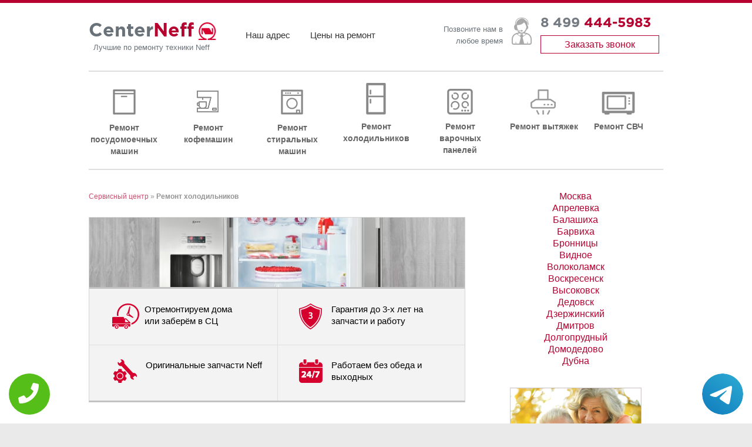

--- FILE ---
content_type: text/html; charset=UTF-8
request_url: https://zagoryanskiy.service-center-neff.ru/remont-holodilnikov
body_size: 8809
content:
<!DOCTYPE HTML><html lang="ru" prefix="og: http://ogp.me/ns#"><head><meta http-equiv="Content-Type" content="text/html; charset=utf-8"><meta name="viewport" content="width=device-width, initial-scale=1.0" /><link rel="icon" href="/wp-content/uploads/2015/09/favicon-150x150.png" sizes="32x32" /><link rel="icon" href="/wp-content/uploads/2015/09/favicon-230x230.png" sizes="192x192" /><link rel="apple-touch-icon-precomposed" href="/wp-content/uploads/2015/09/favicon-150x150.png" /><meta name="msapplication-TileImage" content="/wp-content/uploads/2015/09/favicon-150x150.png" /><link rel='stylesheet' href='/wp-content/plugins/contact-form-7/includes/css/styles.css' type='text/css' media='all' /><link rel='stylesheet' href='/wp-content/themes/spacious/style.css' type='text/css' media='all' /><link rel='stylesheet' href='/wp-content/themes/spacious/genericons/genericons.css' type='text/css' media='all' /><link rel='stylesheet' href='//fonts.googleapis.com/css?family=Lato' type='text/css' media='all' /><link rel='stylesheet' href='/wp-content/themes/spacious/color.css' type='text/css' /><script type='text/javascript' src='/wp-includes/js/jquery/jquery.js'></script><script type='text/javascript' src='/wp-includes/js/jquery/jquery-migrate.min.js'></script><script type='text/javascript' src='/wp-content/themes/spacious/js/spacious-custom.js?'></script><meta name="yandex-verification" content="6a89003ca52c9db2" /><meta name="google-site-verification" content="yhiJywE18j8BWKBhNCOkkCZHSa19v64Iqtqgq3tCRgg" /><meta property="og:url" content="https://zagoryanskiy.service-center-neff.ru/remont-holodilnikov" /> <meta property="og:type" content="website" /> <meta property="og:title" content="Ремонт холодильников Neff (Нефф) Загорянский | service-center-neff.ru " /> <meta property="og:description" content="" /> <meta property="og:image" content="https://zagoryanskiy.service-center-neff.ru/wp-content/themes/spacious/img/og.jpg" /> <meta property="og:locale" content="ru_RU" /> <meta property="og:site_name" content="Neff" /> <meta name="twitter:card" content="summary_large_image" /><meta name="twitter:description" content=""><meta name="twitter:title" content="Ремонт холодильников Neff (Нефф) Загорянский | service-center-neff.ru " /><meta name="twitter:image" content="https://zagoryanskiy.service-center-neff.ru/wp-content/themes/spacious/img/og.jpg" /> <meta name="keywords" content="Ремонт,холодильников,Neff,(Нефф),Загорянский,|,service-center-neff.ru," /> <link rel="canonical" href="https://zagoryanskiy.service-center-neff.ru"/> <title>Ремонт холодильников Neff (Нефф) Загорянский | service-center-neff.ru </title><meta name="description" content="Узкопрофильная команда наладчиков оказывает послегарантийное обслуживание и ремонт холодильников Neff с предоставлением гарантийного талона на сменные детали." /><meta name="keywords" content="ремонт холодильников Neff" /><!-- Yandex.Metrika counter --><script type="text/javascript" > (function (d, w, c) { (w[c] = w[c] || []).push(function() { try { w.yaCounter47270733 = new Ya.Metrika({ id:47270733, clickmap:true, trackLinks:true, accurateTrackBounce:true }); } catch(e) { } }); var n = d.getElementsByTagName("script")[0], s = d.createElement("script"), f = function () { n.parentNode.insertBefore(s, n); }; s.type = "text/javascript"; s.async = true; s.src = "https://mc.yandex.ru/metrika/watch.js"; if (w.opera == "[object Opera]") { d.addEventListener("DOMContentLoaded", f, false); } else { f(); } })(document, window, "yandex_metrika_callbacks");</script><noscript><div><img src="https://mc.yandex.ru/watch/47270733" style="position:absolute; left:-9999px;" alt="" /></div></noscript><!-- /Yandex.Metrika counter --></head><div class="tel-buttons"><a href="tel:+74994445983" class="tel-buttons__btn"><svg aria-hidden="true" focusable="false" data-prefix="fas" data-icon="phone" role="img" xmlns="http://www.w3.org/2000/svg" viewBox="0 0 512 512" class="tel-buttons__icon"><path fill="currentColor" d="M493.4 24.6l-104-24c-11.3-2.6-22.9 3.3-27.5 13.9l-48 112c-4.2 9.8-1.4 21.3 6.9 28l60.6 49.6c-36 76.7-98.9 140.5-177.2 177.2l-49.6-60.6c-6.8-8.3-18.2-11.1-28-6.9l-112 48C3.9 366.5-2 378.1.6 389.4l24 104C27.1 504.2 36.7 512 48 512c256.1 0 464-207.5 464-464 0-11.2-7.7-20.9-18.6-23.4z" class=""></path></svg></a><a href="https://t.me/AuthorizedSC" class="tel-buttons__btn tel-buttons__btn--tel"><svg xmlns="http://www.w3.org/2000/svg" data-name="Layer 1" width="70" height="70" viewBox="0 0 33 33"><defs><linearGradient id="a" x1="6.15" x2="26.78" y1="29.42" y2="3.67" gradientUnits="userSpaceOnUse"><stop offset="0" stop-color="#1482c0"/><stop offset="1" stop-color="#29a4d0"/></linearGradient></defs><path d="M16.5 0C25.61 0 33 7.39 33 16.5S25.61 33 16.5 33 0 25.61 0 16.5 7.39 0 16.5 0Zm5.69 23.23c.3-.93 1.73-10.21 1.9-12.04.05-.55-.12-.92-.46-1.09-.41-.2-1.03-.1-1.74.16-.98.35-13.47 5.66-14.19 5.96-.68.29-1.33.61-1.33 1.07 0 .32.19.5.72.69.55.2 1.93.61 2.75.84.79.22 1.68.03 2.18-.28.53-.33 6.68-4.44 7.12-4.8.44-.36.79.1.43.46-.36.36-4.58 4.45-5.13 5.02-.68.69-.2 1.4.26 1.69.52.33 4.24 2.82 4.8 3.22.56.4 1.13.58 1.65.58s.79-.69 1.05-1.48Z" style="fill:url(#a);stroke-width:0"/></svg></a></div><body class="page page-template-default wide-978" style="--envybox-btn-background-color:rgba(244,67,54,0.8);"><div id="page" class="hfeed site"><header id="masthead" class="site-header clearfix"> <div class="mb-header sections clearfix"> <div class="inner-wrap"> <div id="header-left-section"> <div id="header-text"> <div id="site-title"> <a href="/" title="Сервисный центр по ремонту любой техники Neff Загорянский" rel="home">Center<span>Neff</span></a> </div> <div id="site-description">Лучшие по ремонту техники Neff</div> </div> <div class="menu-top-container"> <ul id="menu-top" class="menu"> <li class="menu-item menu-item-type-post_type menu-item-object-page menu-item-32"><a href="/contacts" title="Адрес сервисного центра Neff">Наш адрес</a></li> <li class="menu-item menu-item-type-post_type menu-item-object-page menu-item-31"><a href="/price" title="Цены на ремонт техники Neff">Цены на ремонт</a></li> </ul> </div> </div> <div id="header-right-section"> <div class="phone clearfix"> <div class="phone-info">Позвоните нам в любое время</div> <div class="number"> <i></i><a class="num-link" href="tel:+74994445983">8 499 <span>444-5983</span></a> <noindex><a href="#callback" class="callback popmake-callback" rel="noindex">Заказать звонок</a></noindex> </div> </div> </div> </div> </div> <div id="header-text-nav-container"> <div class="inner-wrap"> <div id="header-text-nav-wrap" class="clearfix"> <div class="top-menu-bar"> <nav id="site-navigation" class="main-navigation" role="navigation"> <noindex><h3 class="menu-toggle" rel="noindex">Меню</h3></noindex> <div class="menu-main-container"> <ul id="menu-main" class="menu"> <li class="menu-item menu-item-type-post_type menu-item-object-page menu-item-28"><a href="/remont-posudomoechnyh-mashin" title="Ремонт посудомоечных машин Neff">Ремонт посудомоечных машин</a></li> <li class="menu-item menu-item-type-post_type menu-item-object-page menu-item-29"><a href="/remont-cofemashin" title="Ремонт кофемашин Neff">Ремонт кофемашин</a></li> <li class="menu-item menu-item-type-post_type menu-item-object-page menu-item-30"><a href="/remont-stiralnyh-mashin" title="Ремонт стиральных машин Neff">Ремонт стиральных машин</a></li> <li class="menu-item menu-item-type-post_type menu-item-object-page menu-item-26"><a href="/remont-holodilnikov" title="Ремонт холодильников Neff">Ремонт холодильников</a></li> <li class="menu-item menu-item-type-post_type menu-item-object-page menu-item-25"><a href="/remont-varochnih-paneley" title="Ремонт варочных панелей Neff">Ремонт варочных панелей</a></li> <li class="menu-item menu-item-type-post_type menu-item-object-page menu-item-27"><a href="/remont-vityazhek" title="Ремонт вытяжек Neff">Ремонт вытяжек</a></li> <li class="menu-item menu-item-type-post_type menu-item-object-page menu-item-24"><a href="/remont-svch" title="Ремонт СВЧ Neff">Ремонт СВЧ</a></li> </ul> </div> </nav> </div> </div> </div> </div></header><div id="main" class="clearfix"><div class="inner-wrap"><div id="primary"> <div id="content" class="clearfix"> <div class="header-post-title-container clearfix"> <div class="post-title-wrapper"><div id="breadcrumbs"> <span xmlns:v="http://rdf.data-vocabulary.org/#"> <span typeof="v:Breadcrumb"> <a href="/" rel="v:url" property="v:title">Сервисный центр</a> » <strong class="breadcrumb_last">Ремонт холодильников</strong> </span> </span></div> </div> </div> <article class="post-849 page type-page status-publish hentry"> <div class="entry-content clearfix"> <!--Q--> <div class="banner-inner"> <img src="/data/uploads/img_5a57562e60cf1.jpg" alt="Ремонт холодильников Neff Загорянский" title="Ремонт холодильников Neff Загорянский"> <ul class="advantages"> <li class="p1"><span><i class="icon-p1"></i>Отремонтируем дома или заберём в СЦ</span></li> <li class="p2"><span><i class="icon-p2"></i>Гарантия до 3-х лет на запчасти и работу</span></li> <li class="p3"><span><i class="icon-p3"></i>Оригинальные запчасти Neff</span></li> <li class="p4"><span><i class="icon-p4"></i>Работаем без обеда и выходных</span></li> </ul> </div><br> <h1 class="header-post-title-class">Профессиональный ремонт холодильников Neff Загорянский</h1><p align="justify">Один из наиболее значимых электроприборов - рефрижератор. Только благодаря таким устройствам стало возможно охлаждать, замораживать и сохранять долгое время скоропортящиеся продукты. Однако для каждой детали определен свой срок эксплуатации и при поломке одной из конструктивных частей, возможны дисфункции всего опционального устройства. В этом случае появляется надобность в компетентной помощи наладчика, осуществляющего ремонт холодильников Neff, в условиях быта или в Сервисный Центр CenterNeff. </p><p align="justify">Только в нашем сервисном центре CenterNeff есть все необходимое оборудование для сервисного диагностирования основных и второстепенных дефектов, а также инструментарий для их исправления или замены.</p><h2>В каких случаях требуется ремонт холодильника в CenterNeff?</h2><p align="justify">Несмотря на то, что именно холодильники относятся к наиболее качественной техники, служащей без перебоев десятилетиями, несоблюдение правил эксплуатации приводит к раннему выходу из строя важных комплектующих. Например, возможны такие проявления:</p><ol align="justify" style="font-size: 14px; font-family: Open Sans;"><li>Высокий уровень температуры в камерах – возможно вышел из строя один из элементов: компрессорная установка из-за отсутствия фреона, терморегулятор, реле или электронная схема;</li><li>Образование слоя инея на стенках блока – причина может скрываться в неплотном закрытии дверцы по причине отсоединения уплотнительной резинки, дефекта терморегулирующей установки, недостаточного давления при подаче фреона;</li><li>Лужа под холодильником или скопление воды в камере бывает, когда происходит деформация системы дренажа, засорение сливного патрубка или есть проблемы с испарением жидкости из специальной емкости.</li><ol><p></p><p align="justify">Также потребуется ремонт холодильников Neff при возникновении несвойственных шумов во включенном режиме. Такая неполадка может характеризовать проблемы с двигателем или поломку вентилятора.</p><p align="justify">В нашей мастерской производятся любые виды постгарантийного обслуживания рефрижераторов марки Neff. Приезжаем на дом, осуществляем диагностику и чиним на месте поломки. В некоторых ситуациях необходим транспортировка оборудования непосредственно в Сервисный Центр. Обращайтесь, и мы оперативно вернем исправное устройство! </p><h2 id="holod">Цены на ремонт холодильников Neff</h2> <table class="table1 price-table" border="0" align="center"> <thead> <tr> <th>Наименование услуг</th> <th>Цена</th> </tr> </thead> <tbody><tr> <td>Диагностика холодильника и выезд</td> <td>Бесплатно</td> </tr> <tr> <td>Отрегулирование дверей</td> <td>от 490 р.</td> </tr><tr> <td>Отрегулирование петель</td> <td>от 490 р.</td> </tr><tr> <td>Чистка фильтра осушителя</td> <td>от 490 р.</td> </tr><tr> <td>Устранение шума от холодильника</td> <td>от 490 р.</td> </tr><tr> <td>Ремонт электропроводки</td> <td>от 490 р.</td> </tr><tr> <td>Замена фильтра осушителя</td> <td>от 790 р.</td> </tr><tr> <td>Ремонт испарителя</td> <td>от 790 р.</td> </tr><tr> <td>Ремонт модуля управления</td> <td>от 890 р.</td> </tr><tr> <td>Перевесить дверцы холодильника</td> <td>от 890 р.</td> </tr><tr> <td>Устранение утечки хладагента</td> <td>от 890 р.</td> </tr><tr> <td>Чистка дренажной системы</td> <td>от 990 р.</td> </tr><tr> <td>Чистка капелярной трубки</td> <td>от 1390 р.</td> </tr><tr> <td>Устранение засора капилярного трубки</td> <td>от 1390 р.</td> </tr><tr> <td>Замена термостата</td> <td>от 1490 р.</td> </tr><tr> <td>Замена таймера </td> <td>от 1490 р.</td> </tr><tr> <td>Ремонт электромотора или компрессора холодильника</td> <td>от 1490 р.</td> </tr><tr> <td>Вакуумирование холодильника</td> <td>от 1790 р.</td> </tr><tr> <td>Ремонт системы оттаивания от льда</td> <td>от 1790 р.</td> </tr><tr> <td>Замена уплотнителей и резинок</td> <td>от 1990 р.</td> </tr><tr> <td>Замена или ремонт датчика температуры</td> <td>от 1990 р.</td> </tr><tr> <td>Замена испарителя холодильника</td> <td>от 2290 р.</td> </tr> </tbody> </table> <!--W--> <div role="form" class="wpcf7" id="wpcf7-f36-p849-o1" lang="ru-RU" dir="ltr"> <div class="screen-reader-response"></div> <form action="/data/php/order.php#ewewewewwewe" method="post" class="wpcf7-form" > <div><a id="form" class="form-anchor"></a></div> <h2 style="text-align: center;" id="form">Вызов мастера на дом</h2> <div class="wrap"> <p><span class="name">Имя</span><span class="wpcf7-form-control-wrap your-name"><input type="text" name="your-name" value="" size="40" class="wpcf7-form-control wpcf7-text" aria-invalid="true" /></span></p> <p><span class="name">Телефон</span><span class="wpcf7-form-control-wrap your-phone"><input type="tel" name="your-phone" value="" size="40" class="wpcf7-form-control wpcf7-text wpcf7-tel wpcf7-validates-as-required wpcf7-validates-as-tel" aria-required="true" aria-invalid="false" required /></span></p> <p><span class="name">Вид техники, модель и характер неисправности</span><span class="wpcf7-form-control-wrap your-message"><textarea name="your-message" cols="40" rows="10" class="wpcf7-form-control wpcf7-textarea" aria-invalid="false"></textarea></span></p> <p><input type="submit" value="Отправить" class="wpcf7-form-control wpcf7-submit" /></p> </div> <div class="wpcf7-response-output wpcf7-display-none"></div></form> </div> <br clear="both"> </div> </article> </div></div><div id="secondary"> <aside id="text-3" style="max-height:300px;overflow-y:auto;" class="widget widget_text"> <div><a title="Сервисный центр Neff в Москве" href="//www.service-center-neff.ru">Москва</a></div><div><a title="Сервисный центр Neff в Апрелевке" href="//aprelevka.service-center-neff.ru">Апрелевка</a></div><div><a title="Сервисный центр Neff в Балашихе" href="//balashiha.service-center-neff.ru">Балашиха</a></div><div><a title="Сервисный центр Neff в Барвихе" href="//barviha.service-center-neff.ru">Барвиха</a></div><div><a title="Сервисный центр Neff в Бронницах" href="//bronnicy.service-center-neff.ru">Бронницы</a></div><div><a title="Сервисный центр Neff в Видном" href="//vidnoe.service-center-neff.ru">Видное</a></div><div><a title="Сервисный центр Neff в Волоколамске" href="//volokolamsk.service-center-neff.ru">Волоколамск</a></div><div><a title="Сервисный центр Neff в Воскресенске" href="//voskresensk.service-center-neff.ru">Воскресенск</a></div><div><a title="Сервисный центр Neff в Высоковске" href="//vysokovsk.service-center-neff.ru">Высоковск</a></div><div><a title="Сервисный центр Neff в Дедовске" href="//dedovsk.service-center-neff.ru">Дедовск</a></div><div><a title="Сервисный центр Neff в Дзержинском" href="//dzerzhinskiy.service-center-neff.ru">Дзержинский</a></div><div><a title="Сервисный центр Neff в Дмитрове" href="//dmitrov.service-center-neff.ru">Дмитров</a></div><div><a title="Сервисный центр Neff в Долгопрудном" href="//dolgoprudnyy.service-center-neff.ru">Долгопрудный</a></div><div><a title="Сервисный центр Neff в Домодедово" href="//domodedovo.service-center-neff.ru">Домодедово</a></div><div><a title="Сервисный центр Neff в Дубне" href="//dubna.service-center-neff.ru">Дубна</a></div><div><a title="Сервисный центр Neff в Железнодорожном" href="//mkr-zheleznodorozhnyy.service-center-neff.ru">мкр Железнодорожный</a></div><div><a title="Сервисный центр Neff в Жуковском" href="//zhukovskiy.service-center-neff.ru">Жуковский</a></div><div><a title="Сервисный центр Neff Загорянский" href="//zagoryanskiy.service-center-neff.ru">Загорянский</a></div><div><a title="Сервисный центр Neff в Звенигороде" href="//zvenigorod.service-center-neff.ru">Звенигород</a></div><div><a title="Сервисный центр Neff в Зеленограде" href="//zelenograd.service-center-neff.ru">Зеленоград</a></div><div><a title="Сервисный центр Neff в Ивантеевке" href="//ivanteevka.service-center-neff.ru">Ивантеевка</a></div><div><a title="Сервисный центр Neff в Истре" href="//istra.service-center-neff.ru">Истра</a></div><div><a title="Сервисный центр Neff в Кашире" href="//kashira.service-center-neff.ru">Кашира</a></div><div><a title="Сервисный центр Neff в Климовске" href="//klimovsk.service-center-neff.ru">Климовск</a></div><div><a title="Сервисный центр Neff в Клину" href="//klin.service-center-neff.ru">Клин</a></div><div><a title="Сервисный центр Neff в Коломне" href="//kolomna.service-center-neff.ru">Коломна</a></div><div><a title="Сервисный центр Neff в Коммунарке" href="//kommunarka.service-center-neff.ru">Коммунарка</a></div><div><a title="Сервисный центр Neff в Королёве" href="//korolev.service-center-neff.ru">Королёв</a></div><div><a title="Сервисный центр Neff в Котельниках" href="//kotelniki.service-center-neff.ru">Котельники</a></div><div><a title="Сервисный центр Neff в Красноармейске" href="//krasnoarmeysk.service-center-neff.ru">Красноармейск</a></div><div><a title="Сервисный центр Neff в Красногорске" href="//krasnogorsk.service-center-neff.ru">Красногорск</a></div><div><a title="Сервисный центр Neff в Краснозаводске" href="//krasnozavodsk.service-center-neff.ru">Краснозаводск</a></div><div><a title="Сервисный центр Neff в Краснознаменске" href="//krasnoznamensk.service-center-neff.ru">Краснознаменск</a></div><div><a title="Сервисный центр Neff в Кубинке" href="//kubinka.service-center-neff.ru">Кубинка</a></div><div><a title="Сервисный центр Neff в Лобне" href="//lobnya.service-center-neff.ru">Лобня</a></div><div><a title="Сервисный центр Neff в Лыткарино" href="//lytkarino.service-center-neff.ru">Лыткарино</a></div><div><a title="Сервисный центр Neff в Люберцах" href="//lyubercy.service-center-neff.ru">Люберцы</a></div><div><a title="Сервисный центр Neff в Малаховке" href="//malahovka.service-center-neff.ru">Малаховка</a></div><div><a title="Сервисный центр Neff в Можайске" href="//mozhaysk.service-center-neff.ru">Можайск</a></div><div><a title="Сервисный центр Neff в Мытищах" href="//mytishchi.service-center-neff.ru">Мытищи</a></div><div><a title="Сервисный центр Neff в Нахабино" href="//nahabino.service-center-neff.ru">Нахабино</a></div><div><a title="Сервисный центр Neff в Немчиновке" href="//nemchinovka.service-center-neff.ru">Немчиновка</a></div><div><a title="Сервисный центр Neff в Ногинске" href="//noginsk.service-center-neff.ru">Ногинск</a></div><div><a title="Сервисный центр Neff в Одинцово" href="//odincovo.service-center-neff.ru">Одинцово</a></div><div><a title="Сервисный центр Neff в Орехово-Зуево" href="//orehovo-zuevo.service-center-neff.ru">Орехово-Зуево</a></div><div><a title="Сервисный центр Neff в Павловской Слободе" href="//pavlovskaya-sloboda.service-center-neff.ru">Павловская Слобода</a></div><div><a title="Сервисный центр Neff в Павловском Посаде" href="//pavlovskiy-posad.service-center-neff.ru">Павловский Посад</a></div><div><a title="Сервисный центр Neff в Подольске" href="//podolsk.service-center-neff.ru">Подольск</a></div><div><a title="Сервисный центр Neff в Пушкино" href="//pushkino.service-center-neff.ru">Пушкино</a></div><div><a title="Сервисный центр Neff в Раменском" href="//ramenskoe.service-center-neff.ru">Раменское</a></div><div><a title="Сервисный центр Neff в Реутове" href="//reutov.service-center-neff.ru">Реутов</a></div><div><a title="Сервисный центр Neff в Рузе" href="//ruza.service-center-neff.ru">Руза</a></div><div><a title="Сервисный центр Neff в Сергиево Посаде" href="//sergiev-posad.service-center-neff.ru">Сергиев Посад</a></div><div><a title="Сервисный центр Neff в Серпухове" href="//serpuhov.service-center-neff.ru">Серпухов</a></div><div><a title="Сервисный центр Neff в Солнечногорске" href="//solnechnogorsk.service-center-neff.ru">Солнечногорск</a></div><div><a title="Сервисный центр Neff Столбовая" href="//stolbovaya.service-center-neff.ru">Столбовая</a></div><div><a title="Сервисный центр Neff в Ступино" href="//stupino.service-center-neff.ru">Ступино</a></div><div><a title="Сервисный центр Neff в Сходне" href="//shodnya.service-center-neff.ru">Сходня</a></div><div><a title="Сервисный центр Neff в Троицке" href="//troick.service-center-neff.ru">Троицк</a></div><div><a title="Сервисный центр Neff в Фрязино" href="//fryazino.service-center-neff.ru">Фрязино</a></div><div><a title="Сервисный центр Neff в Химках" href="//himki.service-center-neff.ru">Химки</a></div><div><a title="Сервисный центр Neff в Черноголовке" href="//chernogolovka.service-center-neff.ru">Черноголовка</a></div><div><a title="Сервисный центр Neff в Чехове" href="//chehov.service-center-neff.ru">Чехов</a></div><div><a title="Сервисный центр Neff в Шатуре" href="//shatura.service-center-neff.ru">Шатура</a></div><div><a title="Сервисный центр Neff в Щелково" href="//shchelkovo.service-center-neff.ru">Щелково</a></div><div><a title="Сервисный центр Neff в Щербинке" href="//shcherbinka.service-center-neff.ru">Щербинка</a></div><div><a title="Сервисный центр Neff в Электростали" href="//elektrostal.service-center-neff.ru">Электросталь</a></div> </aside> <aside id="text-3" class="widget widget_text"> <div class="textwidget"></div> </aside> <aside id="text-5" class="widget widget_text"> <div class="textwidget"></div> </aside></div> </div></div><style>#menu-footer{ display: grid; grid-template-columns: repeat(9, 1fr); align-items: center;
}
.footer-menu li{ width: 100%;
}
@media screen and (max-width: 767px){
.footer-menu li{text-align: center; }
#menu-footer{grid-template-columns: repeat(3, 1fr);}
}</style><footer id="colophon" class="clearfix"> <div class="footer-menu clearfix"> <div class="inner-wrap"> <nav class="small-menu clearfix"> <div class="menu-footer-container"> <ul id="menu-footer" class="menu"><li class="menu-item menu-item-type-post_type menu-item-object-page "><a href="/remont-posudomoechnyh-mashin" title="Ремонт посудомоечных машин Neff Загорянский">Ремонт посудомоечных машин Neff</a></li> <li class="menu-item menu-item-type-post_type menu-item-object-page "><a href="/remont-cofemashin" title="Ремонт кофемашин Neff Загорянский">Ремонт кофемашин Neff</a></li> <li class="menu-item menu-item-type-post_type menu-item-object-page "><a href="/remont-stiralnyh-mashin" title="Ремонт стиральных машин Neff Загорянский">Ремонт стиральных машин Neff</a></li> <li class="menu-item menu-item-type-post_type menu-item-object-page "><a href="/remont-holodilnikov" title="Ремонт холодильников Neff Загорянский">Ремонт холодильников Neff</a></li> <li class="menu-item menu-item-type-post_type menu-item-object-page "><a href="/remont-varochnih-paneley" title="Ремонт варочных панелей Neff Загорянский">Ремонт варочных панелей Neff</a></li> <li class="menu-item menu-item-type-post_type menu-item-object-page "><a href="/remont-vityazhek" title="Ремонт вытяжек Neff Загорянский">Ремонт вытяжек Neff</a></li> <li class="menu-item menu-item-type-post_type menu-item-object-page "><a href="/remont-svch" title="Ремонт СВЧ Neff Загорянский">Ремонт СВЧ Neff</a></li> <li class="menu-item menu-item-type-post_type menu-item-object-page "><a href="/remont-parovarok" title="Ремонт пароварок Neff Загорянский">Ремонт пароварок Neff</a></li> <li class="menu-item menu-item-type-post_type menu-item-object-page "><a href="/remont-podogrevateley-posudi" title="Ремонт подогревателей посуды Neff Загорянский">Ремонт подогревателей посуды Neff</a></li> </ul> </div> </nav> </div> </div> <div class="footer-socket-wrapper clearfix"> <div class="inner-wrap"> <div class="footer-socket-area"> <div class="add-info"><span class="add-info-contact">Телефон: +7 (499) 444-59-83 Загорянский</span><br/> <span class="add-info-copy">&copy; 2009-2026 <a rel="nofollow" target="_blank" href="/policy.php">Политика конфиденциальности</a></span> </div> <noindex><div class="share"> <script src="https://yastatic.net/share2/share.js" async="async"></script> <div class="ya-share2" data-services="vkontakte,twitter,facebook,gplus,odnoklassniki,telegram"></div> </div></noindex> <div id="header-text"> <div id="site-title"> <a href="/" title="Сервисный центр по ремонту любой техники Neff Загорянский" rel="home">CenterNeff</a> </div> </div> </div> </div> </div></footer><script type='text/javascript' src='/wp-content/plugins/contact-form-7/includes/js/jquery.form.min.js'></script><script type='text/javascript' src='/wp-content/plugins/contact-form-7/includes/js/scripts.js'></script><script type='text/javascript' src='/wp-content/themes/spacious/js/navigation.js'></script><!--<script type='text/javascript' src='/wp-includes/js/wp-embed.min.js'></script>--><script src="/wp-content/themes/spacious/js/inputmask.js" type="text/javascript"></script><script src="/wp-content/themes/spacious/js/jquery.scrollTo.min.js" type="text/javascript"></script><script src="/wp-content/themes/spacious/js/fancybox/jquery.fancybox.pack.js" type="text/javascript"></script><link rel="stylesheet" href="/wp-content/themes/spacious/js/fancybox/jquery.fancybox.css" /><style>.fancybox-close{top: 0px;right: 0px;}</style><div style="display:none;"> <div id="callback"> <div role="form" class="wpcf7" id="wpcf7-f91-o2" lang="ru-RU" dir="ltr"> <div class="screen-reader-response"></div> <form action="/data/php/order.php" method="post" class="wpcf7-form" > <div class="wrap"> <div style="text-align:center" class="l-h2">Обратный звонок</div> <p>Ваше имя<br /> <span class="wpcf7-form-control-wrap your-name"><input type="text" name="your-name" value="" size="40" class="wpcf7-form-control wpcf7-text" aria-invalid="false" /></span> </p> <p>Телефон *<br /> <span class="wpcf7-form-control-wrap your-phone"><input type="tel" name="your-phone" value="" required size="40" class="wpcf7-form-control wpcf7-text wpcf7-tel wpcf7-validates-as-required wpcf7-validates-as-tel" aria-required="true" aria-invalid="false" /></span> </p> <p style="text-align:center;"><input type="submit" value="Перезвоните мне!" class="wpcf7-form-control wpcf7-submit" /></p> </div> <div class="wpcf7-response-output wpcf7-display-none"></div> </form> </div> </div></div><a href="#masthead" id="scroll-up" style="display: block;"></a><style> .callback-mob{display:none;} @media screen and (max-width: 680px){ .callback-mob{ display: block; position: fixed; bottom: 13px; height: 50px; width: 300px; background: #b60030 !important; z-index: 100; text-decoration: none !important; font-size: 20px; color: #fff !important; text-align: center; padding-top: 25px; -webkit-box-shadow: 3px 3px 3px 0px rgba(0,0,0,0.5); -moz-box-shadow: 3px 3px 3px 0px rgba(0,0,0,0.5); box-shadow: 3px 3px 3px 0px rgba(0,0,0,0.5); left:50%; margin-left:-150px; border-radius:5px; } footer{margin-bottom: 100px !important;} } </style> <a href="tel:+7 (499) 444-59-83" class="callback-mob">Позвонить в CenterNeff</a></div>
</body>
</html>

--- FILE ---
content_type: text/css
request_url: https://zagoryanskiy.service-center-neff.ru/wp-content/themes/spacious/color.css
body_size: 917
content:
a{
    color:#b60030;
}
a:hover{
    color:#333;
}
#site-title a span{
    color: #b60030;
}
.mb-header{
    border-top: 5px solid #b60030;
}
@media only screen and (min-width: 768px){
    .mb-header {
        border-top: 5px solid #b60030;
    }
}
.phone .number span{
    color:#b60030;
}
.phone .callback{
    color: #b60030;
    border: 1px solid #b60030;
}
.menu-top-container li a:hover, .menu-top-container li.current_page_item a{
    color: #b60030;
    text-decoration:none;
    border-bottom: 2px solid;
}
#site-title a:hover{
    color: #b60030 !important;
}
.phone .num-link:hover{
    color: #b60030;
}
.main-navigation li a:hover{
    color: #b60030 !important;
}
.site-header .menu-toggle:hover{
    background: #b60030;
}
.footer-socket-wrapper{
    background: #b60030;
}
.footer-socket-wrapper .share{
    border-left: 1px solid #333;
    border-right: 1px solid #333;
}
#main{
    min-height:280px;
}
.big-banner .top-section{
    background: #b60030 url(/wp-content/themes/spacious/img/banner-img.png) 100% 100% no-repeat;
    border: 1px solid #b60030;
}
@media screen and (max-width: 600px){
    .big-banner .top-section {
        background-image: none;
        text-shadow: none;
    }
    footer #site-title a{
        padding:0 !important;
    }
}
.big-banner .btn{
    background:#b60030;
    border: 2px solid #fff;
}
.banner-inner .advantages li.p4{width: 36%; padding-right: 31px;}
.banner-inner .advantages li.p1{width: 35%; padding-right: 70px;}
.banner-inner .advantages li.p2{width: 38%; padding-right: 20px;}
.banner-inner .advantages li.p3{width: 42%; padding-right: 24px;}
footer #site-title a::before{
    background:none;
}
footer #site-title a{
    color:#fff;
    padding:0 0 0 50px;
}
footer #site-title a:hover{
    color:#ddd !important;
}
#text-4 .textwidget{
    display: inline-block;
    width: 222px;
    padding: 226px 0 15px;
    border: 1px solid #ccc;
    background: #b60030 url(/wp-content/themes/spacious/img/mo.jpg) 50% 0 no-repeat;
    color: #fff;
    text-align: center;
    font-size: 15px;
    font-weight: 600;
}
#text-4 {
    text-align: center;
}
#text-4 a{
    color:#fff;
}
#text-3 .textwidget{
    background: #b60030 url(/wp-content/themes/spacious/img/grandpa.png) 50% 0 no-repeat;
    padding: 244px 0 15px;
}
#text-5 .textwidget{
    display: inline-block;
    width: 222px;
    padding: 250px 0 15px;
    border: 1px solid #ccc;
    background: #b60030 url(/wp-content/themes/spacious/img/hp.jpg) 50% 0 no-repeat;
    color: #fff;
    text-align: center;
    font-size: 15px;
    font-weight: 600;

}
#text-5 {
    text-align: center;
}
#text-5 a{
    color:#fff;
}
.wpcf7-submit{
    background: none #b60030; 
    background-color: #b60030;
    filter: none;
    border-bottom: 0 !important;
}
.spacious-button, input[type="reset"], input[type="button"], input[type="submit"], button{
    background-color: #b60030;
    border-bottom: 0 !important;
}
a#scroll-up{
    background-color: #b60030;
}
.wpcf7-text{
    max-width: 415px;
}

footer #header-text{padding: 10px 3px 0 0;}
.process ol li::before{color: #b60030;}
table th{background: #b60030;border-color: #b60030;}


